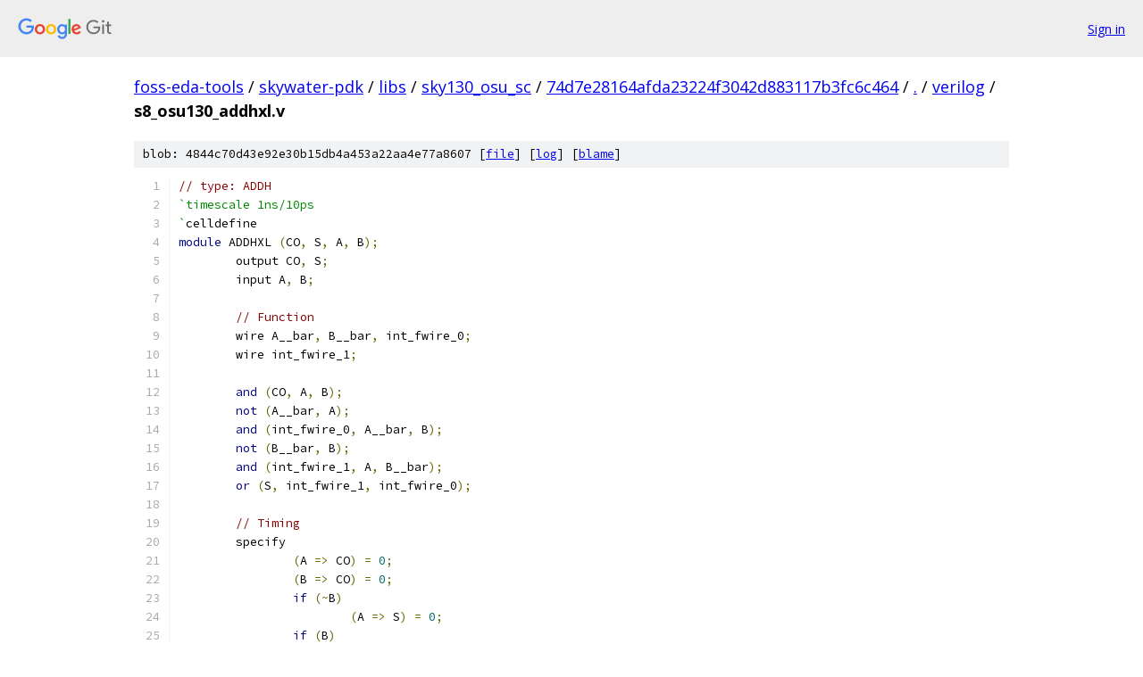

--- FILE ---
content_type: text/html; charset=utf-8
request_url: https://foss-eda-tools.googlesource.com/skywater-pdk/libs/sky130_osu_sc/+/74d7e28164afda23224f3042d883117b3fc6c464/verilog/s8_osu130_addhxl.v
body_size: 1553
content:
<!DOCTYPE html><html lang="en"><head><meta charset="utf-8"><meta name="viewport" content="width=device-width, initial-scale=1"><title>verilog/s8_osu130_addhxl.v - skywater-pdk/libs/sky130_osu_sc - Git at Google</title><link rel="stylesheet" type="text/css" href="/+static/base.css"><link rel="stylesheet" type="text/css" href="/+static/prettify/prettify.css"><!-- default customHeadTagPart --></head><body class="Site"><header class="Site-header"><div class="Header"><a class="Header-image" href="/"><img src="//www.gstatic.com/images/branding/lockups/2x/lockup_git_color_108x24dp.png" width="108" height="24" alt="Google Git"></a><div class="Header-menu"> <a class="Header-menuItem" href="https://accounts.google.com/AccountChooser?faa=1&amp;continue=https://foss-eda-tools.googlesource.com/login/skywater-pdk/libs/sky130_osu_sc/%2B/74d7e28164afda23224f3042d883117b3fc6c464/verilog/s8_osu130_addhxl.v">Sign in</a> </div></div></header><div class="Site-content"><div class="Container "><div class="Breadcrumbs"><a class="Breadcrumbs-crumb" href="/?format=HTML">foss-eda-tools</a> / <a class="Breadcrumbs-crumb" href="/skywater-pdk/">skywater-pdk</a> / <a class="Breadcrumbs-crumb" href="/skywater-pdk/libs/">libs</a> / <a class="Breadcrumbs-crumb" href="/skywater-pdk/libs/sky130_osu_sc/">sky130_osu_sc</a> / <a class="Breadcrumbs-crumb" href="/skywater-pdk/libs/sky130_osu_sc/+/74d7e28164afda23224f3042d883117b3fc6c464">74d7e28164afda23224f3042d883117b3fc6c464</a> / <a class="Breadcrumbs-crumb" href="/skywater-pdk/libs/sky130_osu_sc/+/74d7e28164afda23224f3042d883117b3fc6c464/">.</a> / <a class="Breadcrumbs-crumb" href="/skywater-pdk/libs/sky130_osu_sc/+/74d7e28164afda23224f3042d883117b3fc6c464/verilog">verilog</a> / <span class="Breadcrumbs-crumb">s8_osu130_addhxl.v</span></div><div class="u-sha1 u-monospace BlobSha1">blob: 4844c70d43e92e30b15db4a453a22aa4e77a8607 [<a href="/skywater-pdk/libs/sky130_osu_sc/+/74d7e28164afda23224f3042d883117b3fc6c464/verilog/s8_osu130_addhxl.v">file</a>] [<a href="/skywater-pdk/libs/sky130_osu_sc/+log/74d7e28164afda23224f3042d883117b3fc6c464/verilog/s8_osu130_addhxl.v">log</a>] [<a href="/skywater-pdk/libs/sky130_osu_sc/+blame/74d7e28164afda23224f3042d883117b3fc6c464/verilog/s8_osu130_addhxl.v">blame</a>]</div><table class="FileContents"><tr class="u-pre u-monospace FileContents-line"><td class="u-lineNum u-noSelect FileContents-lineNum" data-line-number="1"></td><td class="FileContents-lineContents" id="1"><span class="com">// type: ADDH </span></td></tr><tr class="u-pre u-monospace FileContents-line"><td class="u-lineNum u-noSelect FileContents-lineNum" data-line-number="2"></td><td class="FileContents-lineContents" id="2"><span class="str">`timescale 1ns/10ps</span></td></tr><tr class="u-pre u-monospace FileContents-line"><td class="u-lineNum u-noSelect FileContents-lineNum" data-line-number="3"></td><td class="FileContents-lineContents" id="3"><span class="str">`</span><span class="pln">celldefine</span></td></tr><tr class="u-pre u-monospace FileContents-line"><td class="u-lineNum u-noSelect FileContents-lineNum" data-line-number="4"></td><td class="FileContents-lineContents" id="4"><span class="kwd">module</span><span class="pln"> ADDHXL </span><span class="pun">(</span><span class="pln">CO</span><span class="pun">,</span><span class="pln"> S</span><span class="pun">,</span><span class="pln"> A</span><span class="pun">,</span><span class="pln"> B</span><span class="pun">);</span></td></tr><tr class="u-pre u-monospace FileContents-line"><td class="u-lineNum u-noSelect FileContents-lineNum" data-line-number="5"></td><td class="FileContents-lineContents" id="5"><span class="pln">	output CO</span><span class="pun">,</span><span class="pln"> S</span><span class="pun">;</span></td></tr><tr class="u-pre u-monospace FileContents-line"><td class="u-lineNum u-noSelect FileContents-lineNum" data-line-number="6"></td><td class="FileContents-lineContents" id="6"><span class="pln">	input A</span><span class="pun">,</span><span class="pln"> B</span><span class="pun">;</span></td></tr><tr class="u-pre u-monospace FileContents-line"><td class="u-lineNum u-noSelect FileContents-lineNum" data-line-number="7"></td><td class="FileContents-lineContents" id="7"></td></tr><tr class="u-pre u-monospace FileContents-line"><td class="u-lineNum u-noSelect FileContents-lineNum" data-line-number="8"></td><td class="FileContents-lineContents" id="8"><span class="pln">	</span><span class="com">// Function</span></td></tr><tr class="u-pre u-monospace FileContents-line"><td class="u-lineNum u-noSelect FileContents-lineNum" data-line-number="9"></td><td class="FileContents-lineContents" id="9"><span class="pln">	wire A__bar</span><span class="pun">,</span><span class="pln"> B__bar</span><span class="pun">,</span><span class="pln"> int_fwire_0</span><span class="pun">;</span></td></tr><tr class="u-pre u-monospace FileContents-line"><td class="u-lineNum u-noSelect FileContents-lineNum" data-line-number="10"></td><td class="FileContents-lineContents" id="10"><span class="pln">	wire int_fwire_1</span><span class="pun">;</span></td></tr><tr class="u-pre u-monospace FileContents-line"><td class="u-lineNum u-noSelect FileContents-lineNum" data-line-number="11"></td><td class="FileContents-lineContents" id="11"></td></tr><tr class="u-pre u-monospace FileContents-line"><td class="u-lineNum u-noSelect FileContents-lineNum" data-line-number="12"></td><td class="FileContents-lineContents" id="12"><span class="pln">	</span><span class="kwd">and</span><span class="pln"> </span><span class="pun">(</span><span class="pln">CO</span><span class="pun">,</span><span class="pln"> A</span><span class="pun">,</span><span class="pln"> B</span><span class="pun">);</span></td></tr><tr class="u-pre u-monospace FileContents-line"><td class="u-lineNum u-noSelect FileContents-lineNum" data-line-number="13"></td><td class="FileContents-lineContents" id="13"><span class="pln">	</span><span class="kwd">not</span><span class="pln"> </span><span class="pun">(</span><span class="pln">A__bar</span><span class="pun">,</span><span class="pln"> A</span><span class="pun">);</span></td></tr><tr class="u-pre u-monospace FileContents-line"><td class="u-lineNum u-noSelect FileContents-lineNum" data-line-number="14"></td><td class="FileContents-lineContents" id="14"><span class="pln">	</span><span class="kwd">and</span><span class="pln"> </span><span class="pun">(</span><span class="pln">int_fwire_0</span><span class="pun">,</span><span class="pln"> A__bar</span><span class="pun">,</span><span class="pln"> B</span><span class="pun">);</span></td></tr><tr class="u-pre u-monospace FileContents-line"><td class="u-lineNum u-noSelect FileContents-lineNum" data-line-number="15"></td><td class="FileContents-lineContents" id="15"><span class="pln">	</span><span class="kwd">not</span><span class="pln"> </span><span class="pun">(</span><span class="pln">B__bar</span><span class="pun">,</span><span class="pln"> B</span><span class="pun">);</span></td></tr><tr class="u-pre u-monospace FileContents-line"><td class="u-lineNum u-noSelect FileContents-lineNum" data-line-number="16"></td><td class="FileContents-lineContents" id="16"><span class="pln">	</span><span class="kwd">and</span><span class="pln"> </span><span class="pun">(</span><span class="pln">int_fwire_1</span><span class="pun">,</span><span class="pln"> A</span><span class="pun">,</span><span class="pln"> B__bar</span><span class="pun">);</span></td></tr><tr class="u-pre u-monospace FileContents-line"><td class="u-lineNum u-noSelect FileContents-lineNum" data-line-number="17"></td><td class="FileContents-lineContents" id="17"><span class="pln">	</span><span class="kwd">or</span><span class="pln"> </span><span class="pun">(</span><span class="pln">S</span><span class="pun">,</span><span class="pln"> int_fwire_1</span><span class="pun">,</span><span class="pln"> int_fwire_0</span><span class="pun">);</span></td></tr><tr class="u-pre u-monospace FileContents-line"><td class="u-lineNum u-noSelect FileContents-lineNum" data-line-number="18"></td><td class="FileContents-lineContents" id="18"></td></tr><tr class="u-pre u-monospace FileContents-line"><td class="u-lineNum u-noSelect FileContents-lineNum" data-line-number="19"></td><td class="FileContents-lineContents" id="19"><span class="pln">	</span><span class="com">// Timing</span></td></tr><tr class="u-pre u-monospace FileContents-line"><td class="u-lineNum u-noSelect FileContents-lineNum" data-line-number="20"></td><td class="FileContents-lineContents" id="20"><span class="pln">	specify</span></td></tr><tr class="u-pre u-monospace FileContents-line"><td class="u-lineNum u-noSelect FileContents-lineNum" data-line-number="21"></td><td class="FileContents-lineContents" id="21"><span class="pln">		</span><span class="pun">(</span><span class="pln">A </span><span class="pun">=&gt;</span><span class="pln"> CO</span><span class="pun">)</span><span class="pln"> </span><span class="pun">=</span><span class="pln"> </span><span class="lit">0</span><span class="pun">;</span></td></tr><tr class="u-pre u-monospace FileContents-line"><td class="u-lineNum u-noSelect FileContents-lineNum" data-line-number="22"></td><td class="FileContents-lineContents" id="22"><span class="pln">		</span><span class="pun">(</span><span class="pln">B </span><span class="pun">=&gt;</span><span class="pln"> CO</span><span class="pun">)</span><span class="pln"> </span><span class="pun">=</span><span class="pln"> </span><span class="lit">0</span><span class="pun">;</span></td></tr><tr class="u-pre u-monospace FileContents-line"><td class="u-lineNum u-noSelect FileContents-lineNum" data-line-number="23"></td><td class="FileContents-lineContents" id="23"><span class="pln">		</span><span class="kwd">if</span><span class="pln"> </span><span class="pun">(~</span><span class="pln">B</span><span class="pun">)</span></td></tr><tr class="u-pre u-monospace FileContents-line"><td class="u-lineNum u-noSelect FileContents-lineNum" data-line-number="24"></td><td class="FileContents-lineContents" id="24"><span class="pln">			</span><span class="pun">(</span><span class="pln">A </span><span class="pun">=&gt;</span><span class="pln"> S</span><span class="pun">)</span><span class="pln"> </span><span class="pun">=</span><span class="pln"> </span><span class="lit">0</span><span class="pun">;</span></td></tr><tr class="u-pre u-monospace FileContents-line"><td class="u-lineNum u-noSelect FileContents-lineNum" data-line-number="25"></td><td class="FileContents-lineContents" id="25"><span class="pln">		</span><span class="kwd">if</span><span class="pln"> </span><span class="pun">(</span><span class="pln">B</span><span class="pun">)</span></td></tr><tr class="u-pre u-monospace FileContents-line"><td class="u-lineNum u-noSelect FileContents-lineNum" data-line-number="26"></td><td class="FileContents-lineContents" id="26"><span class="pln">			</span><span class="pun">(</span><span class="pln">A </span><span class="pun">=&gt;</span><span class="pln"> S</span><span class="pun">)</span><span class="pln"> </span><span class="pun">=</span><span class="pln"> </span><span class="lit">0</span><span class="pun">;</span></td></tr><tr class="u-pre u-monospace FileContents-line"><td class="u-lineNum u-noSelect FileContents-lineNum" data-line-number="27"></td><td class="FileContents-lineContents" id="27"><span class="pln">		</span><span class="kwd">if</span><span class="pln"> </span><span class="pun">(~</span><span class="pln">A</span><span class="pun">)</span></td></tr><tr class="u-pre u-monospace FileContents-line"><td class="u-lineNum u-noSelect FileContents-lineNum" data-line-number="28"></td><td class="FileContents-lineContents" id="28"><span class="pln">			</span><span class="pun">(</span><span class="pln">B </span><span class="pun">=&gt;</span><span class="pln"> S</span><span class="pun">)</span><span class="pln"> </span><span class="pun">=</span><span class="pln"> </span><span class="lit">0</span><span class="pun">;</span></td></tr><tr class="u-pre u-monospace FileContents-line"><td class="u-lineNum u-noSelect FileContents-lineNum" data-line-number="29"></td><td class="FileContents-lineContents" id="29"><span class="pln">		</span><span class="kwd">if</span><span class="pln"> </span><span class="pun">(</span><span class="pln">A</span><span class="pun">)</span></td></tr><tr class="u-pre u-monospace FileContents-line"><td class="u-lineNum u-noSelect FileContents-lineNum" data-line-number="30"></td><td class="FileContents-lineContents" id="30"><span class="pln">			</span><span class="pun">(</span><span class="pln">B </span><span class="pun">=&gt;</span><span class="pln"> S</span><span class="pun">)</span><span class="pln"> </span><span class="pun">=</span><span class="pln"> </span><span class="lit">0</span><span class="pun">;</span></td></tr><tr class="u-pre u-monospace FileContents-line"><td class="u-lineNum u-noSelect FileContents-lineNum" data-line-number="31"></td><td class="FileContents-lineContents" id="31"><span class="pln">	endspecify</span></td></tr><tr class="u-pre u-monospace FileContents-line"><td class="u-lineNum u-noSelect FileContents-lineNum" data-line-number="32"></td><td class="FileContents-lineContents" id="32"><span class="pln">endmodule</span></td></tr><tr class="u-pre u-monospace FileContents-line"><td class="u-lineNum u-noSelect FileContents-lineNum" data-line-number="33"></td><td class="FileContents-lineContents" id="33"><span class="str">`endcelldefine</span></td></tr><tr class="u-pre u-monospace FileContents-line"><td class="u-lineNum u-noSelect FileContents-lineNum" data-line-number="34"></td><td class="FileContents-lineContents" id="34"></td></tr></table><script nonce="fXor93S8oEmQ4k5UPfN1AA">for (let lineNumEl of document.querySelectorAll('td.u-lineNum')) {lineNumEl.onclick = () => {window.location.hash = `#${lineNumEl.getAttribute('data-line-number')}`;};}</script></div> <!-- Container --></div> <!-- Site-content --><footer class="Site-footer"><div class="Footer"><span class="Footer-poweredBy">Powered by <a href="https://gerrit.googlesource.com/gitiles/">Gitiles</a>| <a href="https://policies.google.com/privacy">Privacy</a>| <a href="https://policies.google.com/terms">Terms</a></span><span class="Footer-formats"><a class="u-monospace Footer-formatsItem" href="?format=TEXT">txt</a> <a class="u-monospace Footer-formatsItem" href="?format=JSON">json</a></span></div></footer></body></html>